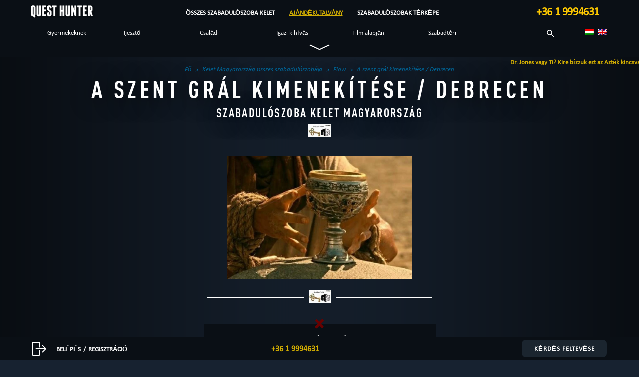

--- FILE ---
content_type: text/html; charset=UTF-8
request_url: https://questhunter.hu/kelet/quests/a-szent-gral-kimenekitese/
body_size: 17744
content:
<!doctype html>
<!--[if lt IE 7]><html class="no-js ie ie6 lt-ie9 lt-ie8 lt-ie7" lang="hu"> <![endif]-->
<!--[if IE 7]><html class="no-js ie ie7 lt-ie9 lt-ie8" lang="hu"> <![endif]-->
<!--[if IE 8]><html class="no-js ie ie8 lt-ie9" lang="hu"> <![endif]-->
<!--[if gt IE 8]><!--><html class="no-js" lang="hu"> <!--<![endif]-->
<head>
    <meta charset="UTF-8" />
    <link rel="apple-touch-icon" sizes="180x180" href="/icon/apple-touch-icon.png?v=2.0">
    <link rel="icon" type="image/png" sizes="32x32" href="/icon/favicon-32x32.png?v=2.0">
    <link rel="icon" type="image/png" sizes="192x192" href="/icon/android-chrome-192x192.png?v=2.0">
    <link rel="icon" type="image/png" sizes="16x16" href="/icon/favicon-16x16.png?v=2.0">
    <link rel="manifest" href="/site.webmanifest?v=2.0">
    <link rel="mask-icon" href="/icon/safari-pinned-tab.svg?v=2.0" color="#131c28">
    <link rel="shortcut icon" href="/icon/favicon.ico?v=2.0">
    <meta name="apple-mobile-web-app-title" content="QuestHunter">
    <meta name="application-name" content="QuestHunter">
    <meta name="msapplication-TileColor" content="#131c28">
    <meta name="theme-color" content="#131c28">
        <link rel='stylesheet' id='qh-reset-css'  href='/wp-content/themes/questhunter/css/reset.min.css' type='text/css' media='all' />
        <link rel='stylesheet' id='qh-bootstrap-css'  href='https://stackpath.bootstrapcdn.com/bootstrap/3.2.0/css/bootstrap.min.css' type='text/css' media='all' />
    <link rel='stylesheet' id='qh-bootstrap-theme-css'  href='https://stackpath.bootstrapcdn.com/bootstrap/3.2.0/css/bootstrap-theme.min.css' type='text/css' media='all' />
            <link media="all" href="https://questhunter.hu/wp-content/cache/autoptimize/25/autoptimize_d4d6f4ace7727a3c0211146208c858b3.php" rel="stylesheet"><title>Szabadulószoba &quot;A szent grál kimenekítése / Debrecen&quot; Kelet | QH Kelet</title>
    <link rel="image_src" href="#">

    <meta http-equiv="X-UA-Compatible" content="IE=edge">
    <meta name="viewport" content="width=device-width, initial-scale=1, maximum-scale=1, user-scalable=no"/>
    <link rel="pingback" href="https://questhunter.hu/kelet/xmlrpc.php" />

            
        
    <script data-cfasync="false" data-no-defer="1" data-no-minify="1" data-no-optimize="1">var ewww_webp_supported=!1;function check_webp_feature(A,e){var w;e=void 0!==e?e:function(){},ewww_webp_supported?e(ewww_webp_supported):((w=new Image).onload=function(){ewww_webp_supported=0<w.width&&0<w.height,e&&e(ewww_webp_supported)},w.onerror=function(){e&&e(!1)},w.src="data:image/webp;base64,"+{alpha:"UklGRkoAAABXRUJQVlA4WAoAAAAQAAAAAAAAAAAAQUxQSAwAAAARBxAR/Q9ERP8DAABWUDggGAAAABQBAJ0BKgEAAQAAAP4AAA3AAP7mtQAAAA=="}[A])}check_webp_feature("alpha");</script><script data-cfasync="false" data-no-defer="1" data-no-minify="1" data-no-optimize="1">var Arrive=function(c,w){"use strict";if(c.MutationObserver&&"undefined"!=typeof HTMLElement){var r,a=0,u=(r=HTMLElement.prototype.matches||HTMLElement.prototype.webkitMatchesSelector||HTMLElement.prototype.mozMatchesSelector||HTMLElement.prototype.msMatchesSelector,{matchesSelector:function(e,t){return e instanceof HTMLElement&&r.call(e,t)},addMethod:function(e,t,r){var a=e[t];e[t]=function(){return r.length==arguments.length?r.apply(this,arguments):"function"==typeof a?a.apply(this,arguments):void 0}},callCallbacks:function(e,t){t&&t.options.onceOnly&&1==t.firedElems.length&&(e=[e[0]]);for(var r,a=0;r=e[a];a++)r&&r.callback&&r.callback.call(r.elem,r.elem);t&&t.options.onceOnly&&1==t.firedElems.length&&t.me.unbindEventWithSelectorAndCallback.call(t.target,t.selector,t.callback)},checkChildNodesRecursively:function(e,t,r,a){for(var i,n=0;i=e[n];n++)r(i,t,a)&&a.push({callback:t.callback,elem:i}),0<i.childNodes.length&&u.checkChildNodesRecursively(i.childNodes,t,r,a)},mergeArrays:function(e,t){var r,a={};for(r in e)e.hasOwnProperty(r)&&(a[r]=e[r]);for(r in t)t.hasOwnProperty(r)&&(a[r]=t[r]);return a},toElementsArray:function(e){return e=void 0!==e&&("number"!=typeof e.length||e===c)?[e]:e}}),e=(l.prototype.addEvent=function(e,t,r,a){a={target:e,selector:t,options:r,callback:a,firedElems:[]};return this._beforeAdding&&this._beforeAdding(a),this._eventsBucket.push(a),a},l.prototype.removeEvent=function(e){for(var t,r=this._eventsBucket.length-1;t=this._eventsBucket[r];r--)e(t)&&(this._beforeRemoving&&this._beforeRemoving(t),(t=this._eventsBucket.splice(r,1))&&t.length&&(t[0].callback=null))},l.prototype.beforeAdding=function(e){this._beforeAdding=e},l.prototype.beforeRemoving=function(e){this._beforeRemoving=e},l),t=function(i,n){var o=new e,l=this,s={fireOnAttributesModification:!1};return o.beforeAdding(function(t){var e=t.target;e!==c.document&&e!==c||(e=document.getElementsByTagName("html")[0]);var r=new MutationObserver(function(e){n.call(this,e,t)}),a=i(t.options);r.observe(e,a),t.observer=r,t.me=l}),o.beforeRemoving(function(e){e.observer.disconnect()}),this.bindEvent=function(e,t,r){t=u.mergeArrays(s,t);for(var a=u.toElementsArray(this),i=0;i<a.length;i++)o.addEvent(a[i],e,t,r)},this.unbindEvent=function(){var r=u.toElementsArray(this);o.removeEvent(function(e){for(var t=0;t<r.length;t++)if(this===w||e.target===r[t])return!0;return!1})},this.unbindEventWithSelectorOrCallback=function(r){var a=u.toElementsArray(this),i=r,e="function"==typeof r?function(e){for(var t=0;t<a.length;t++)if((this===w||e.target===a[t])&&e.callback===i)return!0;return!1}:function(e){for(var t=0;t<a.length;t++)if((this===w||e.target===a[t])&&e.selector===r)return!0;return!1};o.removeEvent(e)},this.unbindEventWithSelectorAndCallback=function(r,a){var i=u.toElementsArray(this);o.removeEvent(function(e){for(var t=0;t<i.length;t++)if((this===w||e.target===i[t])&&e.selector===r&&e.callback===a)return!0;return!1})},this},i=new function(){var s={fireOnAttributesModification:!1,onceOnly:!1,existing:!1};function n(e,t,r){return!(!u.matchesSelector(e,t.selector)||(e._id===w&&(e._id=a++),-1!=t.firedElems.indexOf(e._id)))&&(t.firedElems.push(e._id),!0)}var c=(i=new t(function(e){var t={attributes:!1,childList:!0,subtree:!0};return e.fireOnAttributesModification&&(t.attributes=!0),t},function(e,i){e.forEach(function(e){var t=e.addedNodes,r=e.target,a=[];null!==t&&0<t.length?u.checkChildNodesRecursively(t,i,n,a):"attributes"===e.type&&n(r,i)&&a.push({callback:i.callback,elem:r}),u.callCallbacks(a,i)})})).bindEvent;return i.bindEvent=function(e,t,r){t=void 0===r?(r=t,s):u.mergeArrays(s,t);var a=u.toElementsArray(this);if(t.existing){for(var i=[],n=0;n<a.length;n++)for(var o=a[n].querySelectorAll(e),l=0;l<o.length;l++)i.push({callback:r,elem:o[l]});if(t.onceOnly&&i.length)return r.call(i[0].elem,i[0].elem);setTimeout(u.callCallbacks,1,i)}c.call(this,e,t,r)},i},o=new function(){var a={};function i(e,t){return u.matchesSelector(e,t.selector)}var n=(o=new t(function(){return{childList:!0,subtree:!0}},function(e,r){e.forEach(function(e){var t=e.removedNodes,e=[];null!==t&&0<t.length&&u.checkChildNodesRecursively(t,r,i,e),u.callCallbacks(e,r)})})).bindEvent;return o.bindEvent=function(e,t,r){t=void 0===r?(r=t,a):u.mergeArrays(a,t),n.call(this,e,t,r)},o};d(HTMLElement.prototype),d(NodeList.prototype),d(HTMLCollection.prototype),d(HTMLDocument.prototype),d(Window.prototype);var n={};return s(i,n,"unbindAllArrive"),s(o,n,"unbindAllLeave"),n}function l(){this._eventsBucket=[],this._beforeAdding=null,this._beforeRemoving=null}function s(e,t,r){u.addMethod(t,r,e.unbindEvent),u.addMethod(t,r,e.unbindEventWithSelectorOrCallback),u.addMethod(t,r,e.unbindEventWithSelectorAndCallback)}function d(e){e.arrive=i.bindEvent,s(i,e,"unbindArrive"),e.leave=o.bindEvent,s(o,e,"unbindLeave")}}(window,void 0),ewww_webp_supported=!1;function check_webp_feature(e,t){var r;ewww_webp_supported?t(ewww_webp_supported):((r=new Image).onload=function(){ewww_webp_supported=0<r.width&&0<r.height,t(ewww_webp_supported)},r.onerror=function(){t(!1)},r.src="data:image/webp;base64,"+{alpha:"UklGRkoAAABXRUJQVlA4WAoAAAAQAAAAAAAAAAAAQUxQSAwAAAARBxAR/Q9ERP8DAABWUDggGAAAABQBAJ0BKgEAAQAAAP4AAA3AAP7mtQAAAA==",animation:"UklGRlIAAABXRUJQVlA4WAoAAAASAAAAAAAAAAAAQU5JTQYAAAD/////AABBTk1GJgAAAAAAAAAAAAAAAAAAAGQAAABWUDhMDQAAAC8AAAAQBxAREYiI/gcA"}[e])}function ewwwLoadImages(e){if(e){for(var t=document.querySelectorAll(".batch-image img, .image-wrapper a, .ngg-pro-masonry-item a, .ngg-galleria-offscreen-seo-wrapper a"),r=0,a=t.length;r<a;r++)ewwwAttr(t[r],"data-src",t[r].getAttribute("data-webp")),ewwwAttr(t[r],"data-thumbnail",t[r].getAttribute("data-webp-thumbnail"));for(var i=document.querySelectorAll(".rev_slider ul li"),r=0,a=i.length;r<a;r++){ewwwAttr(i[r],"data-thumb",i[r].getAttribute("data-webp-thumb"));for(var n=1;n<11;)ewwwAttr(i[r],"data-param"+n,i[r].getAttribute("data-webp-param"+n)),n++}for(r=0,a=(i=document.querySelectorAll(".rev_slider img")).length;r<a;r++)ewwwAttr(i[r],"data-lazyload",i[r].getAttribute("data-webp-lazyload"));for(var o=document.querySelectorAll("div.woocommerce-product-gallery__image"),r=0,a=o.length;r<a;r++)ewwwAttr(o[r],"data-thumb",o[r].getAttribute("data-webp-thumb"))}for(var l=document.querySelectorAll("video"),r=0,a=l.length;r<a;r++)ewwwAttr(l[r],"poster",e?l[r].getAttribute("data-poster-webp"):l[r].getAttribute("data-poster-image"));for(var s,c=document.querySelectorAll("img.ewww_webp_lazy_load"),r=0,a=c.length;r<a;r++)e&&(ewwwAttr(c[r],"data-lazy-srcset",c[r].getAttribute("data-lazy-srcset-webp")),ewwwAttr(c[r],"data-srcset",c[r].getAttribute("data-srcset-webp")),ewwwAttr(c[r],"data-lazy-src",c[r].getAttribute("data-lazy-src-webp")),ewwwAttr(c[r],"data-src",c[r].getAttribute("data-src-webp")),ewwwAttr(c[r],"data-orig-file",c[r].getAttribute("data-webp-orig-file")),ewwwAttr(c[r],"data-medium-file",c[r].getAttribute("data-webp-medium-file")),ewwwAttr(c[r],"data-large-file",c[r].getAttribute("data-webp-large-file")),null!=(s=c[r].getAttribute("srcset"))&&!1!==s&&s.includes("R0lGOD")&&ewwwAttr(c[r],"src",c[r].getAttribute("data-lazy-src-webp"))),c[r].className=c[r].className.replace(/\bewww_webp_lazy_load\b/,"");for(var w=document.querySelectorAll(".ewww_webp"),r=0,a=w.length;r<a;r++)e?(ewwwAttr(w[r],"srcset",w[r].getAttribute("data-srcset-webp")),ewwwAttr(w[r],"src",w[r].getAttribute("data-src-webp")),ewwwAttr(w[r],"data-orig-file",w[r].getAttribute("data-webp-orig-file")),ewwwAttr(w[r],"data-medium-file",w[r].getAttribute("data-webp-medium-file")),ewwwAttr(w[r],"data-large-file",w[r].getAttribute("data-webp-large-file")),ewwwAttr(w[r],"data-large_image",w[r].getAttribute("data-webp-large_image")),ewwwAttr(w[r],"data-src",w[r].getAttribute("data-webp-src"))):(ewwwAttr(w[r],"srcset",w[r].getAttribute("data-srcset-img")),ewwwAttr(w[r],"src",w[r].getAttribute("data-src-img"))),w[r].className=w[r].className.replace(/\bewww_webp\b/,"ewww_webp_loaded");window.jQuery&&jQuery.fn.isotope&&jQuery.fn.imagesLoaded&&(jQuery(".fusion-posts-container-infinite").imagesLoaded(function(){jQuery(".fusion-posts-container-infinite").hasClass("isotope")&&jQuery(".fusion-posts-container-infinite").isotope()}),jQuery(".fusion-portfolio:not(.fusion-recent-works) .fusion-portfolio-wrapper").imagesLoaded(function(){jQuery(".fusion-portfolio:not(.fusion-recent-works) .fusion-portfolio-wrapper").isotope()}))}function ewwwWebPInit(e){ewwwLoadImages(e),ewwwNggLoadGalleries(e),document.arrive(".ewww_webp",function(){ewwwLoadImages(e)}),document.arrive(".ewww_webp_lazy_load",function(){ewwwLoadImages(e)}),document.arrive("videos",function(){ewwwLoadImages(e)}),"loading"==document.readyState?document.addEventListener("DOMContentLoaded",ewwwJSONParserInit):("undefined"!=typeof galleries&&ewwwNggParseGalleries(e),ewwwWooParseVariations(e))}function ewwwAttr(e,t,r){null!=r&&!1!==r&&e.setAttribute(t,r)}function ewwwJSONParserInit(){"undefined"!=typeof galleries&&check_webp_feature("alpha",ewwwNggParseGalleries),check_webp_feature("alpha",ewwwWooParseVariations)}function ewwwWooParseVariations(e){if(e)for(var t=document.querySelectorAll("form.variations_form"),r=0,a=t.length;r<a;r++){var i=t[r].getAttribute("data-product_variations"),n=!1;try{for(var o in i=JSON.parse(i))void 0!==i[o]&&void 0!==i[o].image&&(void 0!==i[o].image.src_webp&&(i[o].image.src=i[o].image.src_webp,n=!0),void 0!==i[o].image.srcset_webp&&(i[o].image.srcset=i[o].image.srcset_webp,n=!0),void 0!==i[o].image.full_src_webp&&(i[o].image.full_src=i[o].image.full_src_webp,n=!0),void 0!==i[o].image.gallery_thumbnail_src_webp&&(i[o].image.gallery_thumbnail_src=i[o].image.gallery_thumbnail_src_webp,n=!0),void 0!==i[o].image.thumb_src_webp&&(i[o].image.thumb_src=i[o].image.thumb_src_webp,n=!0));n&&ewwwAttr(t[r],"data-product_variations",JSON.stringify(i))}catch(e){}}}function ewwwNggParseGalleries(e){if(e)for(var t in galleries){var r=galleries[t];galleries[t].images_list=ewwwNggParseImageList(r.images_list)}}function ewwwNggLoadGalleries(e){e&&document.addEventListener("ngg.galleria.themeadded",function(e,t){window.ngg_galleria._create_backup=window.ngg_galleria.create,window.ngg_galleria.create=function(e,t){var r=$(e).data("id");return galleries["gallery_"+r].images_list=ewwwNggParseImageList(galleries["gallery_"+r].images_list),window.ngg_galleria._create_backup(e,t)}})}function ewwwNggParseImageList(e){for(var t in e){var r=e[t];if(void 0!==r["image-webp"]&&(e[t].image=r["image-webp"],delete e[t]["image-webp"]),void 0!==r["thumb-webp"]&&(e[t].thumb=r["thumb-webp"],delete e[t]["thumb-webp"]),void 0!==r.full_image_webp&&(e[t].full_image=r.full_image_webp,delete e[t].full_image_webp),void 0!==r.srcsets)for(var a in r.srcsets)nggSrcset=r.srcsets[a],void 0!==r.srcsets[a+"-webp"]&&(e[t].srcsets[a]=r.srcsets[a+"-webp"],delete e[t].srcsets[a+"-webp"]);if(void 0!==r.full_srcsets)for(var i in r.full_srcsets)nggFSrcset=r.full_srcsets[i],void 0!==r.full_srcsets[i+"-webp"]&&(e[t].full_srcsets[i]=r.full_srcsets[i+"-webp"],delete e[t].full_srcsets[i+"-webp"])}return e}check_webp_feature("alpha",ewwwWebPInit);</script><meta name='robots' content='max-image-preview:large' />
<meta name="description"  content="A történet a középkor egy rejtelmes időszakába játszódik. Te és társaid üzenetet kaptok egy titkos rend vezetőjétől melyben az alábbi áll: A rend értesülése" />

<meta name="keywords"  content="max.4,max.5,max.6,történelmi,max.7,max. 8,max. 9,12+,max. 10,14+,szabaduló szoba,16+,18+,kalandos" />

<script type="application/ld+json" class="aioseop-schema">{}</script>
<link rel="canonical" href="https://questhunter.hu/kelet/quests/a-szent-gral-kimenekitese/" />
<link rel='dns-prefetch' href='//cdn.jsdelivr.net' />
<link rel='dns-prefetch' href='//ajax.googleapis.com' />
<link rel='dns-prefetch' href='//stackpath.bootstrapcdn.com' />
<link href='https://cdn.jsdelivr.net' rel='preconnect' />
<link href='https://ajax.googleapis.com' rel='preconnect' />
<link href='https://stackpath.bootstrapcdn.com' rel='preconnect' />
<link href='https://fonts.gstatic.com' crossorigin='anonymous' rel='preconnect' />
<link href='https://mc.yandex.com' rel='preconnect' />
<link href='https://www.googletagmanager.com' rel='preconnect' />
<link href='https://connect.facebook.net' rel='preconnect' />
<link rel="alternate" type="application/rss+xml" title="QH Kelet &raquo; A szent grál kimenekítése / Debrecen hozzászólás hírcsatorna" href="https://questhunter.hu/kelet/quests/a-szent-gral-kimenekitese/feed/" />
		<style type="text/css">
			#wpadminbar #wp-admin-bar-my-networks > .ab-item:first-child:before {
				content: "\f325";
				top: 3px;
			}
		</style>
		









<style id='classic-theme-styles-inline-css' type='text/css'>
/*! This file is auto-generated */
.wp-block-button__link{color:#fff;background-color:#32373c;border-radius:9999px;box-shadow:none;text-decoration:none;padding:calc(.667em + 2px) calc(1.333em + 2px);font-size:1.125em}.wp-block-file__button{background:#32373c;color:#fff;text-decoration:none}
</style>
<style id='global-styles-inline-css' type='text/css'>
body{--wp--preset--color--black: #000000;--wp--preset--color--cyan-bluish-gray: #abb8c3;--wp--preset--color--white: #ffffff;--wp--preset--color--pale-pink: #f78da7;--wp--preset--color--vivid-red: #cf2e2e;--wp--preset--color--luminous-vivid-orange: #ff6900;--wp--preset--color--luminous-vivid-amber: #fcb900;--wp--preset--color--light-green-cyan: #7bdcb5;--wp--preset--color--vivid-green-cyan: #00d084;--wp--preset--color--pale-cyan-blue: #8ed1fc;--wp--preset--color--vivid-cyan-blue: #0693e3;--wp--preset--color--vivid-purple: #9b51e0;--wp--preset--gradient--vivid-cyan-blue-to-vivid-purple: linear-gradient(135deg,rgba(6,147,227,1) 0%,rgb(155,81,224) 100%);--wp--preset--gradient--light-green-cyan-to-vivid-green-cyan: linear-gradient(135deg,rgb(122,220,180) 0%,rgb(0,208,130) 100%);--wp--preset--gradient--luminous-vivid-amber-to-luminous-vivid-orange: linear-gradient(135deg,rgba(252,185,0,1) 0%,rgba(255,105,0,1) 100%);--wp--preset--gradient--luminous-vivid-orange-to-vivid-red: linear-gradient(135deg,rgba(255,105,0,1) 0%,rgb(207,46,46) 100%);--wp--preset--gradient--very-light-gray-to-cyan-bluish-gray: linear-gradient(135deg,rgb(238,238,238) 0%,rgb(169,184,195) 100%);--wp--preset--gradient--cool-to-warm-spectrum: linear-gradient(135deg,rgb(74,234,220) 0%,rgb(151,120,209) 20%,rgb(207,42,186) 40%,rgb(238,44,130) 60%,rgb(251,105,98) 80%,rgb(254,248,76) 100%);--wp--preset--gradient--blush-light-purple: linear-gradient(135deg,rgb(255,206,236) 0%,rgb(152,150,240) 100%);--wp--preset--gradient--blush-bordeaux: linear-gradient(135deg,rgb(254,205,165) 0%,rgb(254,45,45) 50%,rgb(107,0,62) 100%);--wp--preset--gradient--luminous-dusk: linear-gradient(135deg,rgb(255,203,112) 0%,rgb(199,81,192) 50%,rgb(65,88,208) 100%);--wp--preset--gradient--pale-ocean: linear-gradient(135deg,rgb(255,245,203) 0%,rgb(182,227,212) 50%,rgb(51,167,181) 100%);--wp--preset--gradient--electric-grass: linear-gradient(135deg,rgb(202,248,128) 0%,rgb(113,206,126) 100%);--wp--preset--gradient--midnight: linear-gradient(135deg,rgb(2,3,129) 0%,rgb(40,116,252) 100%);--wp--preset--font-size--small: 13px;--wp--preset--font-size--medium: 20px;--wp--preset--font-size--large: 36px;--wp--preset--font-size--x-large: 42px;--wp--preset--spacing--20: 0.44rem;--wp--preset--spacing--30: 0.67rem;--wp--preset--spacing--40: 1rem;--wp--preset--spacing--50: 1.5rem;--wp--preset--spacing--60: 2.25rem;--wp--preset--spacing--70: 3.38rem;--wp--preset--spacing--80: 5.06rem;--wp--preset--shadow--natural: 6px 6px 9px rgba(0, 0, 0, 0.2);--wp--preset--shadow--deep: 12px 12px 50px rgba(0, 0, 0, 0.4);--wp--preset--shadow--sharp: 6px 6px 0px rgba(0, 0, 0, 0.2);--wp--preset--shadow--outlined: 6px 6px 0px -3px rgba(255, 255, 255, 1), 6px 6px rgba(0, 0, 0, 1);--wp--preset--shadow--crisp: 6px 6px 0px rgba(0, 0, 0, 1);}:where(.is-layout-flex){gap: 0.5em;}:where(.is-layout-grid){gap: 0.5em;}body .is-layout-flow > .alignleft{float: left;margin-inline-start: 0;margin-inline-end: 2em;}body .is-layout-flow > .alignright{float: right;margin-inline-start: 2em;margin-inline-end: 0;}body .is-layout-flow > .aligncenter{margin-left: auto !important;margin-right: auto !important;}body .is-layout-constrained > .alignleft{float: left;margin-inline-start: 0;margin-inline-end: 2em;}body .is-layout-constrained > .alignright{float: right;margin-inline-start: 2em;margin-inline-end: 0;}body .is-layout-constrained > .aligncenter{margin-left: auto !important;margin-right: auto !important;}body .is-layout-constrained > :where(:not(.alignleft):not(.alignright):not(.alignfull)){max-width: var(--wp--style--global--content-size);margin-left: auto !important;margin-right: auto !important;}body .is-layout-constrained > .alignwide{max-width: var(--wp--style--global--wide-size);}body .is-layout-flex{display: flex;}body .is-layout-flex{flex-wrap: wrap;align-items: center;}body .is-layout-flex > *{margin: 0;}body .is-layout-grid{display: grid;}body .is-layout-grid > *{margin: 0;}:where(.wp-block-columns.is-layout-flex){gap: 2em;}:where(.wp-block-columns.is-layout-grid){gap: 2em;}:where(.wp-block-post-template.is-layout-flex){gap: 1.25em;}:where(.wp-block-post-template.is-layout-grid){gap: 1.25em;}.has-black-color{color: var(--wp--preset--color--black) !important;}.has-cyan-bluish-gray-color{color: var(--wp--preset--color--cyan-bluish-gray) !important;}.has-white-color{color: var(--wp--preset--color--white) !important;}.has-pale-pink-color{color: var(--wp--preset--color--pale-pink) !important;}.has-vivid-red-color{color: var(--wp--preset--color--vivid-red) !important;}.has-luminous-vivid-orange-color{color: var(--wp--preset--color--luminous-vivid-orange) !important;}.has-luminous-vivid-amber-color{color: var(--wp--preset--color--luminous-vivid-amber) !important;}.has-light-green-cyan-color{color: var(--wp--preset--color--light-green-cyan) !important;}.has-vivid-green-cyan-color{color: var(--wp--preset--color--vivid-green-cyan) !important;}.has-pale-cyan-blue-color{color: var(--wp--preset--color--pale-cyan-blue) !important;}.has-vivid-cyan-blue-color{color: var(--wp--preset--color--vivid-cyan-blue) !important;}.has-vivid-purple-color{color: var(--wp--preset--color--vivid-purple) !important;}.has-black-background-color{background-color: var(--wp--preset--color--black) !important;}.has-cyan-bluish-gray-background-color{background-color: var(--wp--preset--color--cyan-bluish-gray) !important;}.has-white-background-color{background-color: var(--wp--preset--color--white) !important;}.has-pale-pink-background-color{background-color: var(--wp--preset--color--pale-pink) !important;}.has-vivid-red-background-color{background-color: var(--wp--preset--color--vivid-red) !important;}.has-luminous-vivid-orange-background-color{background-color: var(--wp--preset--color--luminous-vivid-orange) !important;}.has-luminous-vivid-amber-background-color{background-color: var(--wp--preset--color--luminous-vivid-amber) !important;}.has-light-green-cyan-background-color{background-color: var(--wp--preset--color--light-green-cyan) !important;}.has-vivid-green-cyan-background-color{background-color: var(--wp--preset--color--vivid-green-cyan) !important;}.has-pale-cyan-blue-background-color{background-color: var(--wp--preset--color--pale-cyan-blue) !important;}.has-vivid-cyan-blue-background-color{background-color: var(--wp--preset--color--vivid-cyan-blue) !important;}.has-vivid-purple-background-color{background-color: var(--wp--preset--color--vivid-purple) !important;}.has-black-border-color{border-color: var(--wp--preset--color--black) !important;}.has-cyan-bluish-gray-border-color{border-color: var(--wp--preset--color--cyan-bluish-gray) !important;}.has-white-border-color{border-color: var(--wp--preset--color--white) !important;}.has-pale-pink-border-color{border-color: var(--wp--preset--color--pale-pink) !important;}.has-vivid-red-border-color{border-color: var(--wp--preset--color--vivid-red) !important;}.has-luminous-vivid-orange-border-color{border-color: var(--wp--preset--color--luminous-vivid-orange) !important;}.has-luminous-vivid-amber-border-color{border-color: var(--wp--preset--color--luminous-vivid-amber) !important;}.has-light-green-cyan-border-color{border-color: var(--wp--preset--color--light-green-cyan) !important;}.has-vivid-green-cyan-border-color{border-color: var(--wp--preset--color--vivid-green-cyan) !important;}.has-pale-cyan-blue-border-color{border-color: var(--wp--preset--color--pale-cyan-blue) !important;}.has-vivid-cyan-blue-border-color{border-color: var(--wp--preset--color--vivid-cyan-blue) !important;}.has-vivid-purple-border-color{border-color: var(--wp--preset--color--vivid-purple) !important;}.has-vivid-cyan-blue-to-vivid-purple-gradient-background{background: var(--wp--preset--gradient--vivid-cyan-blue-to-vivid-purple) !important;}.has-light-green-cyan-to-vivid-green-cyan-gradient-background{background: var(--wp--preset--gradient--light-green-cyan-to-vivid-green-cyan) !important;}.has-luminous-vivid-amber-to-luminous-vivid-orange-gradient-background{background: var(--wp--preset--gradient--luminous-vivid-amber-to-luminous-vivid-orange) !important;}.has-luminous-vivid-orange-to-vivid-red-gradient-background{background: var(--wp--preset--gradient--luminous-vivid-orange-to-vivid-red) !important;}.has-very-light-gray-to-cyan-bluish-gray-gradient-background{background: var(--wp--preset--gradient--very-light-gray-to-cyan-bluish-gray) !important;}.has-cool-to-warm-spectrum-gradient-background{background: var(--wp--preset--gradient--cool-to-warm-spectrum) !important;}.has-blush-light-purple-gradient-background{background: var(--wp--preset--gradient--blush-light-purple) !important;}.has-blush-bordeaux-gradient-background{background: var(--wp--preset--gradient--blush-bordeaux) !important;}.has-luminous-dusk-gradient-background{background: var(--wp--preset--gradient--luminous-dusk) !important;}.has-pale-ocean-gradient-background{background: var(--wp--preset--gradient--pale-ocean) !important;}.has-electric-grass-gradient-background{background: var(--wp--preset--gradient--electric-grass) !important;}.has-midnight-gradient-background{background: var(--wp--preset--gradient--midnight) !important;}.has-small-font-size{font-size: var(--wp--preset--font-size--small) !important;}.has-medium-font-size{font-size: var(--wp--preset--font-size--medium) !important;}.has-large-font-size{font-size: var(--wp--preset--font-size--large) !important;}.has-x-large-font-size{font-size: var(--wp--preset--font-size--x-large) !important;}
.wp-block-navigation a:where(:not(.wp-element-button)){color: inherit;}
:where(.wp-block-post-template.is-layout-flex){gap: 1.25em;}:where(.wp-block-post-template.is-layout-grid){gap: 1.25em;}
:where(.wp-block-columns.is-layout-flex){gap: 2em;}:where(.wp-block-columns.is-layout-grid){gap: 2em;}
.wp-block-pullquote{font-size: 1.5em;line-height: 1.6;}
</style>


<link rel="https://api.w.org/" href="https://questhunter.hu/kelet/wp-json/" /><link rel="EditURI" type="application/rsd+xml" title="RSD" href="https://questhunter.hu/kelet/xmlrpc.php?rsd" />
<meta name="generator" content="WordPress 6.4.3" />
<link rel='shortlink' href='https://questhunter.hu/kelet/?p=2627' />
<link rel="alternate" type="application/json+oembed" href="https://questhunter.hu/kelet/wp-json/oembed/1.0/embed?url=https%3A%2F%2Fquesthunter.hu%2Fkelet%2Fquests%2Fa-szent-gral-kimenekitese%2F" />
<link rel="alternate" type="text/xml+oembed" href="https://questhunter.hu/kelet/wp-json/oembed/1.0/embed?url=https%3A%2F%2Fquesthunter.hu%2Fkelet%2Fquests%2Fa-szent-gral-kimenekitese%2F&#038;format=xml" />
<style type="text/css">
.qtranxs_flag_hu {background-image: url(https://questhunter.hu/wp-content/plugins/qtranslate-x/flags/hu.png); background-repeat: no-repeat;}
.qtranxs_flag_en {background-image: url(https://questhunter.hu/wp-content/plugins/qtranslate-x/flags/gb.png); background-repeat: no-repeat;}
</style>
<link hreflang="hu" href="https://questhunter.hu/kelet/hu/quests/a-szent-gral-kimenekitese/" rel="alternate" />
<link hreflang="en" href="https://questhunter.hu/kelet/en/quests/a-szent-gral-kimenekitese/" rel="alternate" />
<link hreflang="x-default" href="https://questhunter.hu/kelet/quests/a-szent-gral-kimenekitese/" rel="alternate" />
<meta name="generator" content="qTranslate-X 3.4.6.8" />
<noscript><style>.lazyload[data-src]{display:none !important;}</style></noscript><style>.lazyload{background-image:none !important;}.lazyload:before{background-image:none !important;}</style><style>.wp-block-gallery.is-cropped .blocks-gallery-item picture{height:100%;width:100%;}</style>
    <script type="application/ld+json" class="qh-custom-schema">
        [{"@context":"https://schema.org","@graph":[{"@type":"Product","@id":"https://questhunter.hu/kelet/quests/a-szent-gral-kimenekitese/#Product","url":"https://questhunter.hu/kelet/quests/a-szent-gral-kimenekitese/","name":"A szent grál kimenekítése / Debrecen Szabadulószoba Kelet Magyarország","brand":{"@type":"entertainmentbusiness","name":"Szabadulószobák Flow","image":"https://questhunter.hu/wp-content/uploads/sites/25/2021/07/logo.jpg","address":{"streetAddress":"4029 Debrecen Agárdi utca 14.","addressLocality":"Kelet Magyarország"}},"description":"A történet a középkor egy rejtelmes időszakába játszódik. Te és társaid üzenetet kaptok egy titkos rend vezetőjétől melyben az alábbi áll: A rend értesülése szerint a gonosz elindult a titkos helyen őrzött Szent Grál megszerzésére. Itt az idő, hogy az ősi eskünek megfelelően haladéktalanul útnak induljatok a Szent Grál védelmezésére, megszerzésére. A kastélyig, ahol a [&hellip;]","category":{"@type": "PhysicalActivityCategory", "member": "LeisureTimeActivity"},"image":{"@type":"ImageObject","url":"https://questhunter.hu/wp-content/uploads/sites/25/2021/07/szent-gral.jpg","width":660,"height":330},"offers":{"priceCurrency":"HUF","url":"https://questhunter.hu/kelet/quests/a-szent-gral-kimenekitese/","@type":"AggregateOffer","highPrice":"30000","lowPrice":"10000"}}]}]
    </script>
    <script type="application/ld+json" class="qh-custom-schema">
    [{"@context":"https://schema.org","@graph":[
    {"@type":"Organization","@id":"https://questhunter.hu/kelet/#organization","url":"https://questhunter.hu/kelet/","name":"QuestHunter: Összes szabadulószobája Kelet Magyarország","logo":{"@type":"ImageObject","@id":"https://questhunter.hu/kelet/#logo","url":"https://questhunter.info/wp-content/uploads/2020/11/qh-white.png"},"image":{"@id":"https://questhunter.hu/kelet/#logo"}},{"@type": "WebSite","@id":"https://questhunter.hu/kelet/#website","url": "https://questhunter.hu/kelet/","publisher":{"@id":"https://questhunter.hu/kelet/#organization"},"potentialAction": [{"@type": "SearchAction","target": {"@type": "EntryPoint","urlTemplate": "https://questhunter.hu/kelet/all-escape-rooms/?searchText={search_term_string}"},"query-input": "required name=search_term_string"}]},{"@type":"BreadcrumbList","itemListElement":[{"@type":"ListItem","position":0,"item":{"@id":"https://questhunter.hu/kelet/","name":"Fő"}},{"@type":"ListItem","position":1,"item":{"@id":"https://questhunter.hu/kelet/all-escape-rooms/","name":"Kelet Magyarország összes szabadulószobája"}},{"@type":"ListItem","position":2,"item":{"@id":"https://questhunter.hu/kelet/quest_author/flow/","name":"Flow"}},{"@type":"ListItem","position":3,"item":{"@id":"A szent grál kimenekítése / Debrecen","name":"A szent grál kimenekítése / Debrecen"}}]}    ]}]
</script>
    <!--[if lt IE 8]><script src="https://questhunter.hu/wp-content/themes/questhunter/js/oldie/warning.js"></script><script>window.onload=function(){e("js/oldie/")}</script><![endif]-->
        <meta name="theme-color" content="#131c28">
<link rel="preload" href="/wp-content/themes/questhunter/fonts/FranchiseBold.woff" as="font" type="font/woff" crossorigin="anonymous">
<link rel="preload" href="/wp-content/themes/questhunter/fonts/DINPro-CondBold.woff" as="font" type="font/woff" crossorigin="anonymous">
<link rel="preload" href="/wp-content/themes/questhunter/fonts/calibri-webfont.woff" as="font" type="font/woff" crossorigin="anonymous">
<link rel="preload" href="/wp-content/themes/questhunter/fonts/calibriit.woff2" as="font" type="font/woff2" crossorigin="anonymous">
<link rel="preload" href="/wp-content/themes/questhunter/fonts/calibri-webfont.woff2" as="font" type="font/woff2" crossorigin="anonymous">
 </head>
<body class="quest-template-default single single-quest postid-2627 chrome osx use-another-fonts" data-template="base.twig"
    data-country-phone-mask="HU" data-phone-mask="36" data-country-additional-mask="AF,AX,AL,DZ,AS,AD,AO,AI,AQ,AG,AR,AM,AW,AU,AT,AZ,BS,BH,BD,BB,BY,BE,BZ,BJ,BM,BT,BO,BA,BW,BV,BR,IO,BN,BG,BF,BI,KH,CM,CA,CV,KY,CF,TD,CL,CN,CX,CC,CO,KM,CG,CD,CK,CR,CI,HR,CU,CY,CZ,DK,DJ,DM,DO,EC,EG,SV,GQ,ER,EE,ET,FK,FO,FJ,FI,FR,GF,PF,TF,GA,GM,GE,DE,GH,GI,GR,GL,GD,GP,GU,GT,GG,GN,GW,GY,HT,HM,VA,HN,HK,HU,IS,IN,ID,IR,IQ,IE,IM,IL,IT,JM,JP,JE,JO,KZ,KE,KI,KR,KW,KG,LA,LV,LB,LS,LR,LY,LI,LT,LU,MO,MK,MG,MW,MY,MV,ML,MT,MH,MQ,MR,MU,YT,MX,FM,MD,MC,MN,ME,MS,MA,MZ,MM,NA,NR,NP,NL,AN,NC,NZ,NI,NE,NG,NU,NF,MP,NO,OM,PK,PW,PS,PA,PG,PY,PE,PH,PN,PL,PT,PR,QA,RE,RO,RU,RW,BL,SH,KN,LC,MF,PM,VC,WS,SM,ST,SA,SN,RS,SC,SL,SG,SK,SI,SB,SO,ZA,GS,ES,LK,SD,SR,SJ,SZ,SE,CH,SY,TW,TJ,TZ,TH,TL,TG,TK,TO,TT,TN,TR,TM,TC,TV,UG,UA,AE,GB,US,UM,UY,UZ,VU,VE,VN,VG,VI,WF,EH,YE,ZM,ZW,HU_FIX"
        >
<script data-cfasync="false" data-no-defer="1" data-no-minify="1" data-no-optimize="1">if(typeof ewww_webp_supported==="undefined"){var ewww_webp_supported=!1}if(ewww_webp_supported){document.body.classList.add("webp-support")}</script>
    
<div class="light-block"><div class="loader-quests" style="margin-top: calc(50vh - 28px);"></div></div>
<div class="zHiddenBlock">
            
    </div>
     <div id="paymaster-form"></div>
    
  <header class="header">
            <div class=" navigation_main navigation_main_lv1">
            <div class="additional_header_message">
          <marquee behavior="scroll"><p><strong><a href='/kelet/quests/aztekok-kincse-debrecen/'><strong>Dr. Jones vagy Ti? Kire bízzuk ezt az Azték kincsvadászatot?</strong></a></strong></p></marquee>
        </div>        <div class="navigation_main__menus">
          <div class="container">
                        <div class="visible-xs-flex mobile-head">
      <span class="mobile-menu js-mobile-btn">
        <i class="icon icon-menu"></i>
      </span>
      <span class="main-menu__item"><a href="https://questhunter.hu/kelet/"><img src="https://questhunter.hu/wp-content/themes/questhunter/images/main-logo-menu-index.png" width="131" height="27" alt="logo QuestHunter Kelet Magyarország"/></a></span>
          <div class="main-menu__phone-block">
                      
<ul class="language-chooser language-chooser-image qtranxs_language_chooser" id="qtranslate-mobile-chooser">
<li class="lang-hu active"><a href="https://questhunter.hu/kelet/hu/quests/a-szent-gral-kimenekitese/" hreflang="hu" title="Magyar (hu)" class="qtranxs_image qtranxs_image_hu"><img src="https://questhunter.hu/wp-content/plugins/qtranslate-x/flags/hu.png" alt="Magyar (hu)" /><span style="display:none">Magyar</span></a></li>
<li class="lang-en"><a href="https://questhunter.hu/kelet/en/quests/a-szent-gral-kimenekitese/" hreflang="en" title="English (en)" class="qtranxs_image qtranxs_image_en"><img src="https://questhunter.hu/wp-content/plugins/qtranslate-x/flags/gb.png" alt="English (en)" /><span style="display:none">English</span></a></li>
</ul><div class="qtranxs_widget_end"></div>

                                  <div class="header-telefone">
              <a href="tel:+3619994631"
                onclick="sendConversionGoals('CallFromWebsite', 2, true, 'HEADPhone', 'A szent grál kimenekítése / Debrecen');">
                <img class="skip-lazy" src="https://questhunter.hu/wp-content/themes/questhunter/images/tell.svg" width="22" height="20" alt="telephone"/></a>
            </div>
          </div>
          </div>
  <div class="mobile-menu-wrap">

    <div class="header-navigation js-header-navigation">
      <div class="row">
        <div class="col-xs-1 col-sm-1 col-md-2 col-lg-2 hidden-xs" style="margin-left: -5px; margin-right: -10px;">
          <div class="main-logo hidden-sm-down">
            <a href="https://questhunter.hu/kelet/"><img src="https://questhunter.hu/wp-content/themes/questhunter/images/main-logo-menu-index.png" width="131" height="27" alt="logo QuestHunter Kelet Magyarország"/></a>
          </div>
          <div class="main-logo-mobile visible-sm">
            <a href="https://questhunter.hu/kelet/"><picture><source srcset="https://questhunter.hu/wp-content/themes/questhunter/images/qh.png.webp"  type="image/webp"><img src="https://questhunter.hu/wp-content/themes/questhunter/images/qh.png" width="40" height="40" alt="logo QuestHunter Kelet Magyarország" data-eio="p" /></picture></a>
          </div>
        </div>
        <div class="col-xs-10 col-sm-10 col-md-8 col-lg-8 calcWidth" itemscope itemtype="http://schema.org/SiteNavigationElement">
          <div class="visible-xs">            <form class="searchForm">
              <input class="search-field" type="search" name="search" /> <i class="icon icon-search"></i>
              <div class="row search-box-icon" style="display: none;">
                <div class="col-md-12 search-results no-data no-border" style="display: none;">
                  <div class="search-results__item">
                    <div class="main-item">
                      <span class="story-append-inner">
                        <span class="first-letter-capitalize">
                          <span class="search-text__item"></span>Semmi megtaláltam
                        </span>
                      </span>
                    </div>
                  </div>
                </div>
                <div class="col-md-12 search-results quests">
                  <div class="search-results__item">
                    <div class="main-item">
                      <span class="story-append-inner">
                        <span class="first-letter-capitalize">
                          <span class="search-text__item"></span><b> a Szabadulószobája</b>
                        </span>
                      </span>
                    </div>
                  </div>
                </div>
                <div class="col-md-12 search-results brands">
                  <div class="search-results__item">
                    <div class="main-item">
                      <span class="story-append-inner">
                        <span class="first-letter-capitalize">
                          <span class="search-text__item"></span><b> a Márkákban</b>
                        </span>
                      </span>
                    </div>
                  </div>
                </div>
                <div class="col-md-12 search-results categories">
                  <div class="search-results__item">
                    <div class="main-item">
                      <span class="story-append-inner">
                        <span class="first-letter-capitalize">
                          <span class="search-text__item"></span><b> a Kategóriákban</b>
                        </span>
                      </span>
                    </div>
                  </div>
                </div>
              </div>
            </form>
          </div>
          <meta itemprop="name" content="Main Menu" />
          <menu class="main-menu__container clearfix" itemprop="about" itemscope itemtype="http://schema.org/ItemList">
                          <li class="main-menu__item" itemprop="itemListElement" itemscope itemtype="http://schema.org/ListItem">
                <a href="https://questhunter.hu/kelet/all-escape-rooms/"  itemprop="url">Összes szabadulószoba Kelet</a>
                <meta itemprop="name" content="Összes szabadulószoba Kelet" />
              </li>
                          <li class="main-menu__item" itemprop="itemListElement" itemscope itemtype="http://schema.org/ListItem">
                <a href="https://questhunter.hu/kelet/gift-card/"  itemprop="url"><strong>Ajándékutalvány</strong></a>
                <meta itemprop="name" content="<strong>Ajándékutalvány</strong>" />
              </li>
                          <li class="main-menu__item" itemprop="itemListElement" itemscope itemtype="http://schema.org/ListItem">
                <a href="https://questhunter.hu/kelet/quest-map/"  itemprop="url">Szabadulószobak térképe</a>
                <meta itemprop="name" content="Szabadulószobak térképe" />
              </li>
                      </menu>
        </div>
        <div class="col-xs-1 col-sm-1 col-md-2 col-lg-2 arrowToSubmenu js-mobile-btn-toSubmenu">
          <div class="visible-xs text-center">
            <span class="open-menu-button ">
              <i class="icon menu-open-left"></i>
              <i class="icon menu-open-right"></i>
            </span>
          </div>
            <div class="header-telefone hidden-sm-down pull-right">
              <br>
              <a href="tel:+3619994631"
                onclick="sendConversionGoals('CallFromWebsite', 2, true, 'HEADPhone', 'A szent grál kimenekítése / Debrecen');">+36 1 9994631</a>
            </div>
            <div class="header-telefone visible-sm pull-right">
              <a href="tel:+3619994631"
                onclick="sendConversionGoals('CallFromWebsite', 2, true, 'HEADPhone', 'A szent grál kimenekítése / Debrecen');"><img src="https://questhunter.hu/wp-content/themes/questhunter/images/tell.svg" width="20" height="20" alt="telephone"/></a>
            </div>
        </div>
      </div>
    </div>
    <div class="searchBlock js-searchBlock row">      <div class="col-xs-12">
        <div class="searchBlock-inner">
          <div class="row">
            <div class="col-sm-6 col-sm-push-3">
              <div class="searchBlock-top">
              <form class="searchForm">
                <input class="search-field" type="search" name="search" placeholder="Adja meg a of szabadulószoba nevét" />
              </form>
              </div>
              <div class="row search-box-icon" style="display: none;">
                <div class="col-md-12 search-results no-data no-border" style="display: none;">
                  <div class="search-results__item">
                    <div class="main-item">
                      <span class="story-append-inner">
                        <span class="first-letter-capitalize">
                          <span class="search-text__item"></span>Semmi megtaláltam
                        </span>
                      </span>
                    </div>
                  </div>
                </div>
                <div class="col-md-12 search-results quests">
                  <div class="search-results__item">
                    <div class="main-item">
                      <span class="story-append-inner">
                        <span class="first-letter-capitalize">
                          <span class="search-text__item"></span><b> a Szabadulószobája</b>
                        </span>
                      </span>
                    </div>
                  </div>
                </div>
                <div class="col-md-12 search-results brands">
                  <div class="search-results__item">
                    <div class="main-item">
                      <span class="story-append-inner">
                        <span class="first-letter-capitalize">
                          <span class="search-text__item"></span><b> a Márkákban</b>
                        </span>
                      </span>
                    </div>
                  </div>
                </div>
                <div class="col-md-12 search-results categories">
                  <div class="search-results__item">
                    <div class="main-item">
                      <span class="story-append-inner">
                        <span class="first-letter-capitalize">
                          <span class="search-text__item"></span><b> a Kategóriákban</b>
                        </span>
                      </span>
                    </div>
                  </div>
                </div>
              </div>
              <div class="searchBlock-bottom">
                <span class="js-search-btn"> bezárás <i class="icon icon-close"></i></span>
              </div>
            </div>
          </div>
        </div>
      </div>
    </div>
    <div class="header-navigation-secondary js-header-navigation-secondary">
      <div class="row">
        <div class="col-sm-2 col-md-2 col-sm-push-10 col-md-push-10 text-center hidden-xs">
          <div class="search-btn-Block">
            <span class="search-btn js-search-btn">
              <img class="skip-lazy" src="https://questhunter.hu/wp-content/themes/questhunter/images/icon-search.svg" alt="search icon"/>
            </span>
                            
<ul class="language-chooser language-chooser-image qtranxs_language_chooser" id="qtranslate-chooser">
<li class="lang-hu active"><a href="https://questhunter.hu/kelet/hu/quests/a-szent-gral-kimenekitese/" hreflang="hu" title="Magyar (hu)" class="qtranxs_image qtranxs_image_hu"><img src="https://questhunter.hu/wp-content/plugins/qtranslate-x/flags/hu.png" alt="Magyar (hu)" /><span style="display:none">Magyar</span></a></li>
<li class="lang-en"><a href="https://questhunter.hu/kelet/en/quests/a-szent-gral-kimenekitese/" hreflang="en" title="English (en)" class="qtranxs_image qtranxs_image_en"><img src="https://questhunter.hu/wp-content/plugins/qtranslate-x/flags/gb.png" alt="English (en)" /><span style="display:none">English</span></a></li>
</ul><div class="qtranxs_widget_end"></div>

                      </div>
        </div>
        <div class="col-xs-2 text-center arrowToMainmenu js-mobile-btn-toMain-menu">
          <div class=" visible-xs text-center">
              <span class="open-menu-button ">
                <i class="icon menu-open-left"></i>
                <i class="icon menu-open-right"></i>
            </span>
          </div>
        </div>
        <div class="secondary-menu__div col-xs-10 col-sm-10 col-md-10 col-sm-pull-2 col-md-pull-2  calcWidth" itemscope itemtype="http://schema.org/SiteNavigationElement">
          <form class="searchForm visible-xs">            <input class="search-field" type="search" name="search" /><i class="icon icon-search"></i>
            <div class="row search-box-icon" style="display: none;">
              <div class="col-md-12 search-results no-data no-border" style="display: none;">
                <div class="search-results__item">
                  <div class="main-item">
                      <span class="story-append-inner">
                        <span class="first-letter-capitalize">
                          <span class="search-text__item"></span>Semmi megtaláltam
                        </span>
                      </span>
                  </div>
                </div>
              </div>
              <div class="col-md-12 search-results quests">
                <div class="search-results__item">
                  <div class="main-item">
                      <span class="story-append-inner">
                        <span class="first-letter-capitalize">
                          <span class="search-text__item"></span><b> a Szabadulószobája</b>
                        </span>
                      </span>
                  </div>
                </div>
              </div>
              <div class="col-md-12 search-results brands">
                <div class="search-results__item">
                  <div class="main-item">
                      <span class="story-append-inner">
                        <span class="first-letter-capitalize">
                          <span class="search-text__item"></span><b> a Márkákban</b>
                        </span>
                      </span>
                  </div>
                </div>
              </div>
              <div class="col-md-12 search-results categories">
                <div class="search-results__item">
                  <div class="main-item">
                      <span class="story-append-inner">
                        <span class="first-letter-capitalize">
                          <span class="search-text__item"></span><b> a Kategóriákban</b>
                        </span>
                      </span>
                  </div>
                </div>
              </div>
            </div>
          </form>
          <meta itemprop="name" content="Category Menu" />
          <ul class="secondary-menu__container" itemprop="about" itemscope itemtype="http://schema.org/ItemList">
                          <li class="secondary-menu__item menu-col" itemprop="itemListElement" itemscope itemtype="http://schema.org/ListItem">
                <a href="https://questhunter.hu/kelet/category/type/for-kids/" itemprop="url">Gyermekeknek</a>
                <meta itemprop="name" content="Gyermekeknek" />
              </li>
                          <li class="secondary-menu__item menu-col" itemprop="itemListElement" itemscope itemtype="http://schema.org/ListItem">
                <a href="https://questhunter.hu/kelet/category/theme/scary/" itemprop="url">Ijesztő</a>
                <meta itemprop="name" content="Ijesztő" />
              </li>
                          <li class="secondary-menu__item menu-col" itemprop="itemListElement" itemscope itemtype="http://schema.org/ListItem">
                <a href="https://questhunter.hu/kelet/category/type/family/" itemprop="url">Családi</a>
                <meta itemprop="name" content="Családi" />
              </li>
                          <li class="secondary-menu__item menu-col" itemprop="itemListElement" itemscope itemtype="http://schema.org/ListItem">
                <a href="https://questhunter.hu/kelet/category/theme/very-difficult/" itemprop="url">Igazi kihívás</a>
                <meta itemprop="name" content="Igazi kihívás" />
              </li>
                          <li class="secondary-menu__item menu-col" itemprop="itemListElement" itemscope itemtype="http://schema.org/ListItem">
                <a href="https://questhunter.hu/kelet/category/theme/according-to-the-movie/" itemprop="url">Film alapján</a>
                <meta itemprop="name" content="Film alapján" />
              </li>
                          <li class="secondary-menu__item menu-col" itemprop="itemListElement" itemscope itemtype="http://schema.org/ListItem">
                <a href="https://questhunter.hu/kelet/category/type/outdoor/" itemprop="url">Szabadtéri</a>
                <meta itemprop="name" content="Szabadtéri" />
              </li>
                          <li class="secondary-menu__item menu-col" itemprop="itemListElement" itemscope itemtype="http://schema.org/ListItem">
                <a href="https://questhunter.hu/kelet/category/theme/mystical/" itemprop="url">Misztikus</a>
                <meta itemprop="name" content="Misztikus" />
              </li>
                          <li class="secondary-menu__item menu-col" itemprop="itemListElement" itemscope itemtype="http://schema.org/ListItem">
                <a href="https://questhunter.hu/kelet/category/theme/scientific/" itemprop="url">Tudományos</a>
                <meta itemprop="name" content="Tudományos" />
              </li>
                          <li class="secondary-menu__item menu-col" itemprop="itemListElement" itemscope itemtype="http://schema.org/ListItem">
                <a href="https://questhunter.hu/kelet/category/theme/detective/" itemprop="url">Nyomozós</a>
                <meta itemprop="name" content="Nyomozós" />
              </li>
                          <li class="secondary-menu__item menu-col" itemprop="itemListElement" itemscope itemtype="http://schema.org/ListItem">
                <a href="https://questhunter.hu/kelet/category/theme/logical/" itemprop="url">Logikai</a>
                <meta itemprop="name" content="Logikai" />
              </li>
                          <li class="secondary-menu__item menu-col" itemprop="itemListElement" itemscope itemtype="http://schema.org/ListItem">
                <a href="https://questhunter.hu/kelet/category/theme/historical/" itemprop="url">Történelmi</a>
                <meta itemprop="name" content="Történelmi" />
              </li>
                          <li class="secondary-menu__item menu-col" itemprop="itemListElement" itemscope itemtype="http://schema.org/ListItem">
                <a href="https://questhunter.hu/kelet/category/theme/fantasy/" itemprop="url">Fantasy</a>
                <meta itemprop="name" content="Fantasy" />
              </li>
                          <li class="secondary-menu__item menu-col" itemprop="itemListElement" itemscope itemtype="http://schema.org/ListItem">
                <a href="https://questhunter.hu/kelet/category/theme/save-yourself/" itemprop="url">Mentsd magad</a>
                <meta itemprop="name" content="Mentsd magad" />
              </li>
                          <li class="secondary-menu__item menu-col" itemprop="itemListElement" itemscope itemtype="http://schema.org/ListItem">
                <a href="https://questhunter.hu/kelet/category/theme/quest_adventurous/" itemprop="url">Kalandos</a>
                <meta itemprop="name" content="Kalandos" />
              </li>
                          <li class="secondary-menu__item menu-col" itemprop="itemListElement" itemscope itemtype="http://schema.org/ListItem">
                <a href="https://questhunter.hu/kelet/category/theme/horror/" itemprop="url">Horror</a>
                <meta itemprop="name" content="Horror" />
              </li>
                          <li class="secondary-menu__item menu-col" itemprop="itemListElement" itemscope itemtype="http://schema.org/ListItem">
                <a href="https://questhunter.hu/kelet/category/theme/military/" itemprop="url">Katonai</a>
                <meta itemprop="name" content="Katonai" />
              </li>
                          <li class="secondary-menu__item menu-col" itemprop="itemListElement" itemscope itemtype="http://schema.org/ListItem">
                <a href="https://questhunter.hu/kelet/category/theme/sci-fi/" itemprop="url">Sci-fi</a>
                <meta itemprop="name" content="Sci-fi" />
              </li>
                          <li class="secondary-menu__item menu-col" itemprop="itemListElement" itemscope itemtype="http://schema.org/ListItem">
                <a href="https://questhunter.hu/kelet/category/theme/teamwork/" itemprop="url">Teamwork</a>
                <meta itemprop="name" content="Teamwork" />
              </li>
                          <li class="secondary-menu__item menu-col" itemprop="itemListElement" itemscope itemtype="http://schema.org/ListItem">
                <a href="https://questhunter.hu/kelet/category/type/escaperooms/" itemprop="url">Szabadulószoba</a>
                <meta itemprop="name" content="Szabadulószoba" />
              </li>
                      </ul>
        </div>
        <div class="col-xs-12 text-center hidden-xs">
          <span class="open-menu-button js-open-menu-button">
              <i class="icon menu-open-left"></i>
              <i class="icon menu-open-right"></i>
          </span>
        </div>
      </div>
    </div>
    </div>

    









          </div>
        </div>
    </div>
        </header>

    <div class="container">
        <div class="bradcrumbs-wrap">
    <nav><div class="breadcrumbs" itemscope itemtype="https://schema.org/BreadcrumbList">
        <span itemprop="itemListElement" itemscope itemtype="https://schema.org/ListItem">
            <a itemprop="item" href="https://questhunter.hu/kelet/"><span itemprop="name">Fő</span></a>
            <meta itemprop="position" content="0" />
        </span>
                    <span class="icon breadrumbs_icon"></span>
                            <span itemprop="itemListElement" itemscope itemtype="http://schema.org/ListItem">
                    <a itemprop="item" href="https://questhunter.hu/kelet/all-escape-rooms/"><span itemprop="name">Kelet Magyarország összes szabadulószobája</span></a>
                    <meta itemprop="position" content="1" />
                </span>
                                <span class="icon breadrumbs_icon"></span>
                            <span itemprop="itemListElement" itemscope itemtype="http://schema.org/ListItem">
                    <a itemprop="item" href="https://questhunter.hu/kelet/quest_author/flow/"><span itemprop="name">Flow</span></a>
                    <meta itemprop="position" content="2" />
                </span>
                                <span class="icon breadrumbs_icon"></span>
                            <span itemprop="itemListElement" itemscope itemtype="http://schema.org/ListItem">
                    <span itemprop="item"><span itemprop="name">A szent grál kimenekítése / Debrecen</span></span>
                    <meta itemprop="position" content="3" />
                </span>
                        </div></nav>
</div>        <div class="title-wrap">
            <div class="mTitle title4">
                <h1>A szent grál kimenekítése / Debrecen</h1>
                <h2>Szabadulószoba Kelet Magyarország</h2>
                                    <span class="line-title"><span class="line-before"></span><i class="icon icon-roomword">
                    <a href="https://questhunter.hu/kelet/quest_author/flow/"><img class="skip-lazy ewww_webp" src="[data-uri]" alt="szabadulós játékok Flow" height="29" data-src-img="https://questhunter.hu/wp-content/uploads/sites/25/2021/07/logo-79x45.jpg" data-src-webp="https://questhunter.hu/wp-content/uploads/sites/25/2021/07/logo-79x45.jpg.webp" data-eio="j"><noscript><img class="skip-lazy" src="https://questhunter.hu/wp-content/uploads/sites/25/2021/07/logo-79x45.jpg" alt="szabadulós játékok Flow" height="29"></noscript></a>                    </i><span class="line-after"></span></span>
                            </div>
        </div>
        <div class="cardGallery-wrap">
                        <div class="card-gallery">
            <div class="row">
                                                            <div class="col-xs-12 col-sm-6 col-md-4">
                            <div class="card_gallery-item text-center">
                                <img class="skip-lazy ewww_webp" itemprop="image"
                                                                src="[data-uri]"
                                style="object-fit:contain;" width="440" height="293" alt="1. ábra a szabadulószoba A szent grál kimenekítése / Debrecen Kelet Magyarország" data-src-img="https://questhunter.hu/wp-content/uploads/sites/25/2021/07/szent-gral-440x293.jpg" data-src-webp="https://questhunter.hu/wp-content/uploads/sites/25/2021/07/szent-gral-440x293.jpg.webp" data-eio="j" /><noscript><img class="skip-lazy" itemprop="image"
                                                                src="https://questhunter.hu/wp-content/uploads/sites/25/2021/07/szent-gral-440x293.jpg"
                                style="object-fit:contain;" width="440" height="293" alt="1. ábra a szabadulószoba A szent grál kimenekítése / Debrecen Kelet Magyarország"/></noscript>
                                                            </div>
                        </div>
                                                                        </div>
        </div>
            </div>
        <div class="title-wrap">
            <div class="mTitle title4" id="scrollQuestDescription">
                <span class="line-title"><span class="line-before"></span><i class="icon icon-roomword">
                <a href="https://questhunter.hu/kelet/quest_author/flow/"><picture><source   type="image/webp" data-srcset="https://questhunter.hu/wp-content/uploads/sites/25/2021/07/logo-79x45.jpg.webp"><img src="[data-uri]" alt="szabadulós játékok Flow" height="29" data-eio="p" data-src="https://questhunter.hu/wp-content/uploads/sites/25/2021/07/logo-79x45.jpg" decoding="async" class="lazyload" width="51" data-eio-rwidth="79" data-eio-rheight="45"><noscript><img src="https://questhunter.hu/wp-content/uploads/sites/25/2021/07/logo-79x45.jpg" alt="szabadulós játékok Flow" height="29" data-eio="l"></noscript></picture></a>                </i><span class="line-after"></span></span>
            </div>
        </div>
        <div class="quest_closed-wrap">
                            <div class="quest_closed-label">a szabadulószoba zárva</div>
                                </div>
        <div class="textBlock-wrap two">
            <div class="ctext two-coltext" id="scrollQuestReviews">
                <p>A történet a középkor egy rejtelmes időszakába játszódik. Te és társaid üzenetet kaptok egy titkos rend vezetőjétől melyben az alábbi áll: A rend értesülése szerint a gonosz elindult a titkos helyen őrzött Szent Grál megszerzésére. Itt az idő, hogy az ősi eskünek megfelelően haladéktalanul útnak induljatok a Szent Grál védelmezésére, megszerzésére. A kastélyig, ahol a Grál el van rejtve, egy bizalmasunk fog benneteket elvezetni, de csak a kapuig, onnantól minden a ti kezetekben van. A kapu bezárul, és onnantól csak a figyelmetek összpontosítása, a logika, a feladatok helyes megoldása, valamint az apró jelek megtalálása számít, valamint a csapat munka. Szerezzétek meg a Szent Grált, és jussatok ki a várból vele! Minderre 90 percetek van, máskülönben a elbuktatok.</p>
                            </div>
        </div>
        <div class="reviewsBlock">
    <div class="textBlock-wrap">
        <div class="reviewsBlock-hidden">
            <div class="reviewsBlock-title text-center">
                Kommentek a szobadulószobáról «A szent grál kimenekítése / Debrecen»
            </div>
                    </div>
    </div>
</div>        <div class="title-wrap">
            <div class="mTitle title1" id="scrollSimilarQuests">
                <h2>Foglalj másik szabadulószobát</h2>
                <span class="line-title"><span class="line-before"></span><i class="icon icon-star"></i><span class="line-after"></span></span>
            </div>
        </div>
                <div class="catalog-text text-center ctext">
            <p>Ez a szabadulószoba zárva van, de tudsz másikat foglalni Kelet Magyarország. <br/> <span>-ban Nem számolunk fel többlet </span> - Segítünk megtalálni a hozzád legjobban illő szabadulószobát.</p>
        </div>
                <div class="catalog">
            <div class="row">
                        <div class="col-xs-12 col-sm-6 col-md-4 squareBlock">
                                    <div class="catalog-item "
data-quest-id="2646"
>
                                <div class="quest-label age ">
            16+
        </div>
        <div class="catalog-item-info">
        <a href="https://questhunter.hu/kelet/quests/revans-foldszint-szeged/">
            <div class="catalog-logo">
                                                    <img class="skip-lazy ewww_webp"                        src="[data-uri]" width="144" height="45"
                        alt="szabadulós játékok 'Haunted House' Kelet Magyarország"
                        title="Ez a szabadulószoba Haunted House márkanév alatt működik" data-href="https://questhunter.hu/kelet/quest_author/hounted-house/" data-src-img="https://questhunter.hu/wp-content/uploads/sites/25/2021/08/Hounted-house-144x45.png" data-src-webp="https://questhunter.hu/wp-content/uploads/sites/25/2021/08/Hounted-house-144x45.png.webp" data-eio="j" /><noscript><img class="skip-lazy"                        src="https://questhunter.hu/wp-content/uploads/sites/25/2021/08/Hounted-house-144x45.png" width="144" height="45"
                        alt="szabadulós játékok 'Haunted House' Kelet Magyarország"
                        title="Ez a szabadulószoba Haunted House márkanév alatt működik" data-href="https://questhunter.hu/kelet/quest_author/hounted-house/"/></noscript>
                            </div>
            <div class="catalog-title">
                Földszint: revans / Szeged
            </div>
            <div class="fon-img">
                                    <img class="skip-lazy ewww_webp" src="[data-uri]" width="419" height="418" alt="Előnézet a szabadulószoba Földszint: revans / Szeged" title="Szabadulószoba Földszint: revans / Szeged Kelet Magyarország: leírás, vélemények és foglalás" data-src-img="https://questhunter.hu/wp-content/uploads/sites/25/2021/08/Foldszint_FOKEP-min-419x418.jpg" data-src-webp="https://questhunter.hu/wp-content/uploads/sites/25/2021/08/Foldszint_FOKEP-min-419x418.jpg.webp" data-eio="j" /><noscript><img class="skip-lazy" src="https://questhunter.hu/wp-content/uploads/sites/25/2021/08/Foldszint_FOKEP-min-419x418.jpg" width="419" height="418" alt="Előnézet a szabadulószoba Földszint: revans / Szeged" title="Szabadulószoba Földszint: revans / Szeged Kelet Magyarország: leírás, vélemények és foglalás" /></noscript>
                            </div>
                            <div class="catalog-bottom" >
                        <div class="col-xs-4">
                                                        <p>2 - 5</p>
                            <p><span>Résztvevők <br/> száma</span></p>
                        </div>
                        <div class="col-xs-4">
                            <p>01:00</p>
                            <p><span>Játékidő</span></p>
                        </div>
                        <div class="col-xs-4">
                            <p>
                                                                                                        7000
                                     - 12000                                     <i>Ft.</i>                                                            </p>
                            <p><span>Egy csapatjáték ára</span></p>
                        </div>
                </div>
        </a> 
                    <div class="catalog-bottomLabel past"  style="display: none;">
                <div class="catalog-bottomLabel-title">
                    <span>Teljesítve</span>
                </div>
            </div>
                        <div class="catalog-auth-menu"
                            data-quest-id="2646"
            >
            <a class="premia-menu-vopros" href="https://questhunter.hu/kelet/quests/revans-foldszint-szeged/">OLVASS TOVÁBB</a>
            <div class="catalog-auth-menu-items">
                                    <a href="javascript:;" class="form__show" data-target-form="form_autorize">Szabadulni akarok</a>
                    <span class="after_wishlist_button">|</span>
                    <a href="javascript:;" class="form__show" data-target-form="form_autorize">Teljesítve</a>
                            </div>
        </div>
                    </div>
</div>            </div>
                                <div class="col-xs-12 col-sm-6 col-md-4 squareBlock">
                                    <div class="catalog-item "
data-quest-id="3347"
>
                                <div class="quest-label age ">
            14+
        </div>
        <div class="catalog-item-info">
        <a href="https://questhunter.hu/kelet/quests/deep-space-aliens-the-reactor-debrecen/">
            <div class="catalog-logo">
                                                    <picture><source   type="image/webp" data-srcset="https://questhunter.hu/wp-content/uploads/sites/25/2025/01/rush4time_logo_30-189x45.png.webp"><img                        src="[data-uri]" width="189" height="45"
                        alt="szabadulós játékok 'Rush4You' Kelet Magyarország"
                        title="Ez a szabadulószoba Rush4You márkanév alatt működik" data-href="https://questhunter.hu/kelet/quest_author/rush4you/" data-eio="p" data-src="https://questhunter.hu/wp-content/uploads/sites/25/2025/01/rush4time_logo_30-189x45.png" decoding="async" class="lazyload" data-eio-rwidth="189" data-eio-rheight="45" /><noscript><img                        src="https://questhunter.hu/wp-content/uploads/sites/25/2025/01/rush4time_logo_30-189x45.png" width="189" height="45"
                        alt="szabadulós játékok 'Rush4You' Kelet Magyarország"
                        title="Ez a szabadulószoba Rush4You márkanév alatt működik" data-href="https://questhunter.hu/kelet/quest_author/rush4you/" data-eio="l" /></noscript></picture>
                            </div>
            <div class="catalog-title">
                Deep Space &#8211; Aliens (The Reactor) / Debrecen
            </div>
            <div class="fon-img">
                                    <picture><source   type="image/webp" data-srcset="https://questhunter.hu/wp-content/uploads/sites/25/2025/01/IMG_20241029_123109-419x418.jpg.webp"><img src="[data-uri]" width="419" height="418" alt="Előnézet a szabadulószoba Deep Space &#8211; Aliens (The Reactor) / Debrecen" title="Szabadulószoba Deep Space &#8211; Aliens (The Reactor) / Debrecen Kelet Magyarország: leírás, vélemények és foglalás" data-eio="p" data-src="https://questhunter.hu/wp-content/uploads/sites/25/2025/01/IMG_20241029_123109-419x418.jpg" decoding="async" class="lazyload" data-eio-rwidth="419" data-eio-rheight="418" /><noscript><img src="https://questhunter.hu/wp-content/uploads/sites/25/2025/01/IMG_20241029_123109-419x418.jpg" width="419" height="418" alt="Előnézet a szabadulószoba Deep Space &#8211; Aliens (The Reactor) / Debrecen" title="Szabadulószoba Deep Space &#8211; Aliens (The Reactor) / Debrecen Kelet Magyarország: leírás, vélemények és foglalás" data-eio="l" /></noscript></picture>
                            </div>
                            <div class="catalog-bottom" >
                        <div class="col-xs-4">
                                                        <p>2 - 7</p>
                            <p><span>Résztvevők <br/> száma</span></p>
                        </div>
                        <div class="col-xs-4">
                            <p>01:00</p>
                            <p><span>Játékidő</span></p>
                        </div>
                        <div class="col-xs-4">
                            <p>
                                                                                                        15000
                                     - 25000                                     <i>Ft.</i>                                                            </p>
                            <p><span>Egy csapatjáték ára</span></p>
                        </div>
                </div>
        </a> 
                    <div class="catalog-bottomLabel past"  style="display: none;">
                <div class="catalog-bottomLabel-title">
                    <span>Teljesítve</span>
                </div>
            </div>
                        <div class="catalog-auth-menu"
                            data-quest-id="3347"
            >
            <a class="premia-menu-vopros" href="https://questhunter.hu/kelet/quests/deep-space-aliens-the-reactor-debrecen/">OLVASS TOVÁBB</a>
            <div class="catalog-auth-menu-items">
                                    <a href="javascript:;" class="form__show" data-target-form="form_autorize">Szabadulni akarok</a>
                    <span class="after_wishlist_button">|</span>
                    <a href="javascript:;" class="form__show" data-target-form="form_autorize">Teljesítve</a>
                            </div>
        </div>
                    </div>
</div>            </div>
                                <div class="col-xs-12 col-sm-6 col-md-4 squareBlock">
                                    <div class="catalog-item "
data-quest-id="3361"
>
                    <div class="quest-label quest-label-bottom questtype">
            <img src="[data-uri]" alt="Jelvény Szabadulószoba szállítással" title="Ezt a menekülési szabadulószobát a saját helyszínén, az irodában, a házban vagy a területen játssza" data-src="https://questhunter.hu/wp-content/themes/questhunter/images/badges/out-hu.svg" decoding="async" class="lazyload" /><noscript><img src="https://questhunter.hu/wp-content/themes/questhunter/images/badges/out-hu.svg" alt="Jelvény Szabadulószoba szállítással" title="Ezt a menekülési szabadulószobát a saját helyszínén, az irodában, a házban vagy a területen játssza" data-eio="l" /></noscript>
        </div>
                        <div class="quest-label age ">
            10+
        </div>
        <div class="catalog-item-info">
        <a href="https://questhunter.hu/kelet/quests/szabadteri-szabadulas-debrecen/">
            <div class="catalog-logo">
                                                    <picture><source   type="image/webp" data-srcset="https://questhunter.hu/wp-content/uploads/sites/25/2023/10/escape-Logo-45x45.jpg.webp"><img                        src="[data-uri]" width="45" height="45"
                        alt="szabadulós játékok 'Escape your life' Kelet Magyarország"
                        title="Ez a szabadulószoba Escape your life márkanév alatt működik" data-href="https://questhunter.hu/kelet/quest_author/escape-your-life/" data-eio="p" data-src="https://questhunter.hu/wp-content/uploads/sites/25/2023/10/escape-Logo-45x45.jpg" decoding="async" class="lazyload" data-eio-rwidth="45" data-eio-rheight="45" /><noscript><img                        src="https://questhunter.hu/wp-content/uploads/sites/25/2023/10/escape-Logo-45x45.jpg" width="45" height="45"
                        alt="szabadulós játékok 'Escape your life' Kelet Magyarország"
                        title="Ez a szabadulószoba Escape your life márkanév alatt működik" data-href="https://questhunter.hu/kelet/quest_author/escape-your-life/" data-eio="l" /></noscript></picture>
                            </div>
            <div class="catalog-title">
                Szabadtéri szabadulás / Debrecen
            </div>
            <div class="fon-img">
                                    <picture><source   type="image/webp" data-srcset="https://questhunter.hu/wp-content/uploads/sites/25/2025/01/szabadteri-419x418.jpg.webp"><img src="[data-uri]" width="419" height="418" alt="Előnézet a szabadulószoba Szabadtéri szabadulás / Debrecen" title="Szabadulószoba Szabadtéri szabadulás / Debrecen Kelet Magyarország: leírás, vélemények és foglalás" data-eio="p" data-src="https://questhunter.hu/wp-content/uploads/sites/25/2025/01/szabadteri-419x418.jpg" decoding="async" class="lazyload" data-eio-rwidth="419" data-eio-rheight="418" /><noscript><img src="https://questhunter.hu/wp-content/uploads/sites/25/2025/01/szabadteri-419x418.jpg" width="419" height="418" alt="Előnézet a szabadulószoba Szabadtéri szabadulás / Debrecen" title="Szabadulószoba Szabadtéri szabadulás / Debrecen Kelet Magyarország: leírás, vélemények és foglalás" data-eio="l" /></noscript></picture>
                            </div>
                            <div class="catalog-bottom" >
                        <div class="col-xs-4">
                                                        <p>2 - 6</p>
                            <p><span>Résztvevők <br/> száma</span></p>
                        </div>
                        <div class="col-xs-4">
                            <p>01:15</p>
                            <p><span>Játékidő</span></p>
                        </div>
                        <div class="col-xs-4">
                            <p>
                                                                                                        7000
                                                                        <i>Ft.</i>                                                            </p>
                            <p><span>Egy csapatjáték ára</span></p>
                        </div>
                </div>
        </a> 
                    <div class="catalog-bottomLabel past"  style="display: none;">
                <div class="catalog-bottomLabel-title">
                    <span>Teljesítve</span>
                </div>
            </div>
                        <div class="catalog-auth-menu"
                            data-quest-id="3361"
            >
            <a class="premia-menu-vopros" href="https://questhunter.hu/kelet/quests/szabadteri-szabadulas-debrecen/">OLVASS TOVÁBB</a>
            <div class="catalog-auth-menu-items">
                                    <a href="javascript:;" class="form__show" data-target-form="form_autorize">Szabadulni akarok</a>
                    <span class="after_wishlist_button">|</span>
                    <a href="javascript:;" class="form__show" data-target-form="form_autorize">Teljesítve</a>
                            </div>
        </div>
                    </div>
</div>            </div>
            </div>
            <a href="https://questhunter.hu/kelet/all-escape-rooms/" class="wachAll" id="scrollQuestBooking">mutasd az összes szabadulószobát ebben a témában</a>
        </div>
            <div class="card_form searchQuest">
        <div class="form-thanks-tab active">
            <form method="POST" onsubmit="sendConversionGoals('Booking', 6, true, 'Quest', 'A szent grál kimenekítése / Debrecen');">
                <div class="card-inputs-wrapper">
                    <input type="hidden" name="room" value="A szent grál kimenekítése / Debrecen"/>
                    <div class="card_form-title">Szükséged van segítségre a szabadulószoba megtalálásához?<br>
                        Kérjük töltse ki az űrlapot, amennyiben szükséges visszahívjuk</div>
                                        <div class="form-group">
                        <label>
                            <span>Telefonszám (kötelező)</span>
                            <input name="t1" class="form-control phoneMask" type="tel" required="required"
                                   />
                        </label>
                    </div>
                                        <div class="form-group">
                        <div class="row">
                            <label class="col-xs-6">
                                <span>A kívánt dátum</span>
                                <input name="t2" class="form-control" type="text"/>
                            </label>
                            <label class="col-xs-6">
                                <span>és időpont</span>
                                <input name="t3" class="form-control" type="text"/>
                            </label>
                        </div>
                    </div>
                                        <div class="form-group">
                        <label>
                            <span>E-mail (kötelező)</span>
                            <input name="t4" class="form-control" type="email" required="required"/>
                        </label>
                    </div>
                                        <div class="form-group">
                        <label>
                            <span>Résztvevők száma</span>
                            <input name="people_count" class="form-control" type="text" required="required" />
                        </label>
                    </div>
                    <div class="form-group">
                        <label>
                            <span>Komment</span>
                            <textarea name="ta1" class="form-control" placeholder="Ajándékutalvány száma, egyedi kérések, további információk stb."></textarea>
                        </label>
                    </div>
                    <div class="alert alert-danger">
                        <strong>Figyelem!</strong> vagy Nem töltött szükséges mezőket formájában.<i
                                class="icon icon-sprite icon-warning"></i>
                    </div>
                    <div class="alert alert-success">
                        <strong>KÖSZÖNJÜK!</strong> Az üzenetet sikeresen elküldte.
                        <i
                                class="icon icon-sprite icon-check-white"></i>
                    </div>
                                    </div>
                <div class="card-submit-wrapper">
                    <div class="form-group">
                        <input name="sub1" class="form-control js-disableControl" type="submit" value="Keress egy játékot"
                                />
                    </div>
                </div>
            </form>
        </div>
        <div class="form-thanks-tab">
            <div class="form-in-work">
                <span>Foglalásodon már dolgozunk</span>
                <div class="form-thank-word">KÖSZÖNJÜK!
                </div>
                <span class="look-to-vk">Addig nézz körül Facebook oldalunkon</span>
                <div class="vk-widget-wrapper">
                                </div>
            </div>
        </div>
    </div>
        <div class="cardAlternative-wrap">
            <div class="card_alternative">
                <span>vagy egyszerűen csak telefonálj (10:00 - 22:00 között)</span>
                <a href="tel:+3619994631"
                    onclick="sendConversionGoals('CallFromWebsite', 2, true, 'MiddlePhone', 'A szent grál kimenekítése / Debrecen');">+36 1 9994631</a>
            </div>
        </div>
    </div>
    <div class="slide-nav">        <div class="tag-btn">
            <svg width="9" height="15" viewBox="0 0 9 15" fill="none" xmlns="http://www.w3.org/2000/svg">
                <path fill-rule="evenodd" clip-rule="evenodd"
                d="M8.11677 0.871988C8.5073 1.26251 8.5073 1.89567 8.11678 2.2862L2.82388 7.5792L8.11677 12.872C8.5073 13.2625 8.5073 13.8957 8.11678 14.2862C7.72626 14.6767 7.09309 14.6767 6.70257 14.2862L0.702568 8.28633C0.51503 8.09879 0.40967 7.84444 0.409668 7.57922C0.409665 7.31401 0.51502 7.05965 0.702555 6.87212L6.70256 0.872001C7.09308 0.481473 7.72624 0.481468 8.11677 0.871988Z"
                fill="white" />
            </svg>
        </div>
        <ul>
            <li class="main-menu__item"><a href="#scrollQuestDescription">Leírás</a></li>
                        <li class="main-menu__item"><a href="#scrollSimilarQuests">Hasonló szabadulószobák</a></li>            <li class="main-menu__item"><a href="https://questhunter.hu/kelet/gift-card/">Ajándékutalvány</a></li>            <li class="main-menu__item"><a href="#scrollQuestBooking">Keress egy játékot</a></li>
            <li class="main-menu__item" style="display: none;"><a class="btn form__show btn-ask-a-question" href="javascript:;" data-target-form="form_question">Kérdés feltevése</a></li>
        </ul>
    </div>
    <div class="footer_placeholder">
    <footer class="footer">
        <div class="container">
            <div class="row">
                <div class="col-sm-4 text-center-xs">
                                <div class="footer-menu-link">
            <a href="https://questhunter.hu/kelet/collaboration/">Együttműködés</a>
        </div>
            <div class="footer-menu-link">
            <a href="https://questhunter.hu/kelet/about-the-project/">About this project</a>
        </div>
                    </div>
                <div class="col-sm-4 text-center-xs text-right pull-right-ms">
                    <div class="footer-menu-link">
                                                <a class="phone-item" href="tel:+3619994631"
                            onclick="sendConversionGoals('CallFromWebsite', 2, true, 'BottomPhone', 'A szent grál kimenekítése / Debrecen');">+36 1 9994631</a>
                                            </div>
                    <div class="footer-menu-link visa-logos-footer">
                        <img src="[data-uri]" alt="Payment provider logos" style="width:100%; max-width:300px" data-src="/wp-content/themes/questhunter/images/stripe.png" decoding="async" class="lazyload" /><noscript><img src="/wp-content/themes/questhunter/images/stripe.png" alt="Payment provider logos" style="width:100%; max-width:300px" data-eio="l" /></noscript>
                    </div>
                </div>
                <div class="col-sm-4 text-center pull-left-xs">
                    <div class="copyright-block">
                        <p>© 2015 — 2026</p>
                        <p>Minden jog fenntartva</p>
                                                    <p>Általános szerződési feltételek és Adatvédelmi szabályzat</p>
                                                <a href="https://questhunter.hu/kelet/">QuestHunter - Kelet Magyarország összes szabadulószobája, leírás vélemények, képek</a>
                    </div>

                </div>
            </div>
        </div>
    </footer>
    </div>
    <!--bottom menu-->
        <div class="bottom-menu-autorization">
            <div class="container">
                <div class="autorizationBlock">
                    <div class="inline-row">
                                                    <div class="col-xs-7 col-sm-5 col-md-5 inline-col sm-padding-right">
                                    <div class="autorizationBlock-icon">
                                        <i class="icon icon-log"></i>
                                    </div>
                                    <ul class="autorization-menu">
                                        <li><a data-target-form="form_autorize" href="javascript:;" class="form__show" >Belépés</a> <span> / </span></li>
                                        <li><a data-target-form="form_registration" href="javascript:;" class="form__show" >Regisztráció</a></li>
                                    </ul>
                            </div>
                                                <div style="padding: 0;" class="hidden-xs col-sm-4 col-md-5 inline-col">
                            <!--<div class="social-icons-block" style="height: 28px">-->
                                                            <a href="tel:+3619994631"
                                    onclick="sendConversionGoals('CallFromWebsite', 2, true, 'FOOTERPhone', 'A szent grál kimenekítése / Debrecen');" style="font-size: 16px; margin-right: 10px;">
                                    <strong>+36 1 9994631</strong></a>
                                                        <!--</div>-->
                        </div>
                        <div class="col-xs-5 col-sm-3 col-md-2 inline-col">
                            <div class="pull-right-sm">
                                                            <a href="javascript:;" data-target-form="form_question" class="btn form__show btn-ask-a-question">Kérdés feltevése</a>
                                                        </div>
                        </div>
                    </div>
                </div>
            </div>
        </div>
    <!--bottom menu-->
    <div class="form_question form__overlay" >
    <form class="form-popup form_question__form-block" id="questionForm" action="#" method="POST">
        <a href="javascript:;" class="form_question__close"></a>
                    <div class="form_question__row">
                <label for="questionFormEmailOrPhone" class="form_question__label">E-mail / Telefonszám</label>
                <input class="form_question__input" name="fq_email_or_phone" type="text" id="questionFormEmailOrPhone">
                <i class="validation-label"></i>
            </div>
                <div class="form_question__row">
            <label for="questionFormQuestion" class="form_question__label">Kérdés feltevése</label>
            <textarea class="form_question__input form_question__input_textarea" id="questionFormQuestion" name="fq_question"> </textarea>
        </div>
                <input type="hidden" name="current_url" value="https://questhunter.hu/kelet/quests/a-szent-gral-kimenekitese/" />
        <div class="form_question__row text-center">
            <button id="questionFormSend" type="button" class="btn form_question__send js-disableControl" >Elküldés</button>
        </div>
    </form>
</div>
<div class="form_verify form__overlay" >
    <form class="form-popup form_verify__form-block" id="verifyForm" action="#" method="POST" onkeypress="return event.keyCode != 13;">
        <div class="form__loader"></div>
        <a data-target-form="form_verify" href="javascript:;" class="form__close"></a>
        <div class="form_verify__success_registration" style="display: none;">
            A regisztráció sikeresen befejeződött
        </div>
        <div class="form_verify__row">
            <p>Elküldtük a kódot a megadott telefonszámra és email címre</p>
            <p>Kérünk, hogy írd be a kapott kódot a telefonszám megerősítéséhez</p>
        </div>
        <div class="form_verify__row">
            <label for="verifyFormCode" class="form_verify__label">SMS KÓD</label>
            <input class="form_verify__input" name="fv_code" type="text" id="verifyFormCode">
            <i class="validation-label"></i>
            <input name="fv_numb" type="hidden" value="0">
            <input id="fvTarg" name="fv_targ" type="hidden" value="">
        </div>
        <div class="form_verify__row form_verify__resend">
            <a href="javascript:;" class="form_verify__resending">A kód ismételt elküldése</a>
            <div class="errors" style="display: none;"></div>
            <div class="message" style="display: none;"></div>
        </div>
        <div class="form_verify__row text-center">
            <button id="verifyFormSend" type="button" class="btn form_verify__send form__submit">Megerősítés</button>
        </div>
    </form>
</div>
<div class="form_autorize form__overlay">
    <form class="form-popup form_autorize__form-block" id="autorizeForm" action="#" method="POST">
        <div class="form__loader"></div>
        <div class="form_autorize__switches">
            <span class="form_autorize__verify">Belépés</span>
            <a data-target-form="form_registration" href="javascript:;" class="form_autorize__registration form__show">Regisztráció</a>
        </div>
        <a data-target-form="form_autorize" href="javascript:;" class="form__close"></a>
        <div class="form_autorize__row">
            <label for="autorizeFormTel" class="form_autorize__label">Telefon</label>
            <input class="form_autorize__input" name="fa_tel" type="text" id="autorizeFormTel" autocomplete="tel">
            <i class="validation-label"></i>
        </div>
        <div class="form_autorize__row">
            <label for="autorizeFormPass" class="form_autorize__label">Jelszó</label>
            <input class="form_autorize__input" name="fa_pass" type="password" id="autorizeFormPass" autocomplete="current-password">
            <i class="validation-label"></i>
            <p></p>
        </div>
                <div class="form_autorize__row text-center">
            <button id="autorizeFormSend" type="button" class="btn form_autorize__send form__submit">Belépés</button>
        </div>
        <div class="form_autorize__row form_autorize__row_recovery">
            <a data-target-form="form_password_recovery" href="javascript:;" class="form_autorize__password_recovery form__show">Jelszó helyreállítása</a>
        </div>
            </form>
</div>
<div class="form_registration form__overlay" >
    <form class="form-popup form_registration__form-block" id="registrationForm" action="#" method="POST">
        <div class="form__loader"></div>
        <div class="form_registration__switches">
            <span class="form_autorize__registration">Regisztráció</span>
            <a data-target-form="form_autorize" href="javascript:;" class="form_registration__autorize form__show">Már regisztrálva van</a>
        </div>
        <a data-target-form="form_registration" href="javascript:;" class="form__close"></a>
        <div class="form_registration__row">
            <label for="registrationFormName" class="form_registration__label">Név</label>
            <input class="form_registration__input" name="user_name" type="text" id="registrationFormName">
            <i class="validation-label"></i>
        </div>
        <div class="form_registration__row">
            <label for="registrationFormTel" class="form_registration__label">Telefon</label>
            <input class="form_registration__input" name="user_tel" type="text" id="registrationFormTel">
            <i class="validation-label"></i>
        </div>
        <div class="form_registration__row">
            <label for="registrationFormEmail" class="form_registration__label">E-mail</label>
            <input class="form_registration__input" name="user_email" type="text" id="registrationFormEmail">
            <i class="validation-label"></i>
        </div>
        <div class="form_registration__row">
            <p>Jelszó, elküldjük neked e-mailben</p>
        </div>
        
        <div class="form_registration__row text-center">
            <button id="registrationFormSend" type="button" class="btn form_registration__send form__submit js-disableControl" >
                Regisztráció</button>
        </div>
            </form>
</div>
<div class="form_password_recovery form__overlay" >
    <form class="form-popup form_password_recovery__form-block" id="passwordRecoveryForm" action="#" method="POST" onkeypress="return event.keyCode != 13;">
        <div class="form__loader"></div>
        <div class="form_password_recovery__switches">
            <span class="form_password_recovery__verify">A jelszó visszaállítása</span>
            <a data-target-form="form_autorize" href="javascript:;" class="form_registration__autorize form__show">Belépés</a>
        </div>
        <a data-target-form="form_password_recovery" href="javascript:;" class="form__close"></a>
        <div class="first__step step">
            <div class="form_password_recovery__row">
                <label for="passwordRecoveryFormTel" class="form_password_recovery__label">Telefon</label>
                <input class="form_password_recovery__input" name="recovery_tel" type="text" id="passwordRecoveryFormTel">
                <i class="validation-label"></i>
            </div>
            <div class="form_password_recovery__row block__or">
                <p>vagy</p>
            </div>
            <div class="form_password_recovery__row">
                <label for="passwordRecoveryFormEmail" class="form_password_recovery__label">Email</label>
                <input class="form_password_recovery__input" name="recovery_email" type="text" id="passwordRecoveryFormEmail">
                <i class="validation-label"></i>
            </div>
        </div>
        <div class="second__step step">
            <input type="hidden" name="u_id" value="" />
            <div class="form_password_recovery__row">
                <input type="radio" name="check_field" value="phone" id="recovery_check_phone" checked>
                <label for="recovery_check_phone" class="form_password_recovery__radio_label">Küldj hozzáférési kódot SMS-ben</label>
                <span class="hidden_phone"></span>
            </div>
            <div class="form_password_recovery__row">
                <input type="radio" name="check_field" value="email" id="recovery_check_email">
                <label for="recovery_check_email" class="form_password_recovery__radio_label">Küldj hozzáférési kódot e-mailben</label>
                <span class="hidden_email"></span>
            </div>
            <div class="form_password_recovery__row">
                <a href="javascript:;" class="js-not-my-account"> Ez nem az én fiókom</a>
            </div>
        </div>
        <input type="hidden" name="step" value="1"/>
        <div class="form_password_recovery__row text-center">
            <button id="passwordRecoveryFormSend" type="button" class="btn form_password_recovery__send form__submit">Visszaállítás</button>
        </div>

    </form>
</div>

<div class="form_registration_success form__overlay" >
    <form class="form-popup form_registration__form-block" action="#" method="POST">
        <a data-target-form="form_registration_success" href="javascript:;" class="form__close js-remove-reg-info"></a>
        <div class="form__success">
            <p>A regisztráció sikeres volt</p>Elküldtük a jogosultsághoz szükséges adatokat a megadott e-mail címre.<br>            <p></p>
            <p><button id="autorizeFormClose" type="button" class="btn form_verify_new_phone__send js-remove-reg-info" onclick="$('.form__overlay').click();">bezárás</button></p>
        </div>
    </form>
</div>
<div class="form_autorize_only_password form__overlay">
    <form class="form-popup form_autorize_only_password__form-block" id="autorizeOnlyPasswordForm" action="#" method="POST">
        <div class="form__loader"></div>
        <div class="form_autorize__switches">
            <span class="form_autorize__verify">Belépés</span>
        </div>
        <a data-target-form="form_autorize_only_password" href="javascript:;" class="form__close"></a>
        <div class="form_autorize__row">
            <p class="info-text" style="display: none"></p>
            <p style="text-align: center; font-weight: bold;"> Belépéshez írd be a jelszót</p>
        </div>
        <div class="form_autorize__row">
            <input type="hidden" name="fa_tel" value="" />
            <label for="autorizeFormPassOnlyPassword" class="form_autorize__label">Jelszó</label>
            <input class="form_autorize__input" name="fa_pass" type="password" id="autorizeFormPassOnlyPassword" autocomplete="current-password">
            <i class="validation-label"></i>
        </div>
        <div class="form_autorize__row form_autorize__row_recovery">
            <a data-target-form="form_password_recovery" href="javascript:;" class="form_autorize__password_recovery form__show">Jelszó helyreállítása</a>
        </div>
        <div class="form_autorize__row text-center">
            <button id="autorizeOnlyPasswordFormSend" type="button" class="btn form_autorize_only_password__send form__submit">Belépés</button>
        </div>
    </form>
</div>

<div class="form_check_phone_recovery_pass form__overlay">
    <form class="form-popup form_verify_new_phone__form-block" id="checkPhoneRecoveryPassForm" action="#" method="POST" onkeypress="return event.keyCode != 13;">
        <div class="form__loader"></div>
        <a data-target-form="form_check_phone_recovery_pass" href="javascript:;" class="form__close"></a>
        <div class="form_verify_new_phone__row">
            <p>Az ellenőrző kódot elküldtük a telefonszámra</p>
            <p>Kérlek, üsd be a kapott kódot, hogy megerősítsd a fiókod jelszavának megváltoztatását</p>
        </div>
        <div class="form_verify_new_phone__row">
            <input type="hidden" name="u_id" value=""/>
            <label for="verifyChangePasswordFormCode" class="form_verify_new_phone__label">SMS KÓD</label>
            <input class="form_verify_new_phone__input" name="vf_code" type="text" id="verifyChangePasswordFormCode">
            <i class="validation-label"></i>
        </div>
        <div class="form_verify__row text-center">
            <button id="checkPhoneRecoveryPassFormSend" type="button" class="btn form_verify_new_phone__send form__submit">Megerősítés</button>
        </div>
    </form>
</div>


    <script>var ajaxurl = 'https://questhunter.hu/kelet/wp-admin/admin-ajax.php'; var theme_link = 'https://questhunter.hu/wp-content/themes/questhunter';</script>
        
    
		<!-- GA Google Analytics @ https://m0n.co/ga -->
		<script async src="https://www.googletagmanager.com/gtag/js?id=G-F7BLPW1254"></script>
		<script>
			window.dataLayer = window.dataLayer || [];
			function gtag(){dataLayer.push(arguments);}
			gtag('js', new Date());
			gtag('config', 'G-F7BLPW1254');
		</script>

	<script type="text/javascript" src="https://cdn.jsdelivr.net/npm/promise-polyfill@8/dist/polyfill.min.js" id="promise-js"></script>
<script type="text/javascript" src="https://ajax.googleapis.com/ajax/libs/jquery/1.12.4/jquery.min.js" id="jquery-js"></script>
<script type="text/javascript" src="https://stackpath.bootstrapcdn.com/bootstrap/3.2.0/js/bootstrap.min.js" id="qh-bootstrap-js"></script>
<script type="text/javascript" src="https://questhunter.hu/wp-content/themes/questhunter/js/jquery.plugins.min.js" id="qh-jquery-plugins-bundle-js"></script>










<script type="text/javascript" id="navigation-js-extra">
/* <![CDATA[ */
var navigation_messages = {"entryIsRequired":"Bel\u00e9p\u00e9s sz\u00fcks\u00e9ges","successMsg":"<p>K\u00f6sz\u00f6nj\u00fck, hogy hozz\u00e1nk fordult\u00e1l!<\/p><p>A v\u00e1laszt az elektronikus postac\u00edmedre k\u00fcldj\u00fck <\/p>"};
/* ]]> */
</script>

<script type="text/javascript" id="votes-js-extra">
/* <![CDATA[ */
var theme_link = ["https:\/\/questhunter.hu\/wp-content\/themes\/questhunter"];
/* ]]> */
</script>



<script type="text/javascript" id="eio-lazy-load-js-before">
/* <![CDATA[ */
var eio_lazy_vars = {"exactdn_domain":"","skip_autoscale":0,"threshold":0};
/* ]]> */
</script>


            
    <script>
    const GoogleMapsApiKey = "AIzaSyC_Pkwbu65eOJKqommlQ7HmDrq-1sq1hRo"; const GoogleMapsLanguage = "hu_HU";
</script>

<div class="body-shadow body-shadow-middle"></div>        
<script defer src="https://questhunter.hu/wp-content/cache/autoptimize/25/autoptimize_36c3e1bb6d8c8d708e19fc132e94e80e.php"></script></body>
</html>

<!--
Performance optimized by W3 Total Cache. Learn more: https://www.boldgrid.com/w3-total-cache/

Object Caching 130/1486 objects using Memcached
Page Caching using Disk: Enhanced 

Served from: questhunter.hu @ 2026-01-30 07:42:26 by W3 Total Cache
-->

--- FILE ---
content_type: image/svg+xml
request_url: https://questhunter.hu/wp-content/themes/questhunter/images/badges/out-hu.svg
body_size: 235
content:
<svg xmlns="http://www.w3.org/2000/svg" width="58" height="24" fill="none"><path fill="#177AEF" d="M-.36.56v23H57l-11.14-11.5L57 .56H-.36z"/><path fill="#fff" d="M12.4 17.06a16.53 16.53 0 00-3.74-4.03v4.03H7.03V8.08h1.63v3.7a93.8 93.8 0 001.81-1.89 69.66 69.66 0 001.64-1.81h1.95a71.57 71.57 0 01-3.91 4.17 16.21 16.21 0 013.25 3.46c.34.45.65.9.92 1.35H12.4zM15.47 8.08h1.63v8.98h-1.63V8.08zM25.3 17.06a52.54 52.54 0 00-2.11-3.3 35.88 35.88 0 00-2.33-3.13v6.43h-1.6V8.08h1.33a47.93 47.93 0 013.47 4.46c.38.53.71 1.03 1 1.5V8.08h1.63v8.98H25.3zM35.1 8.08v1.41h-2.76v7.57H30.7V9.49h-2.76V8.08h7.16zM36.35 8.08h1.63v8.98h-1.63V8.08z"/></svg>